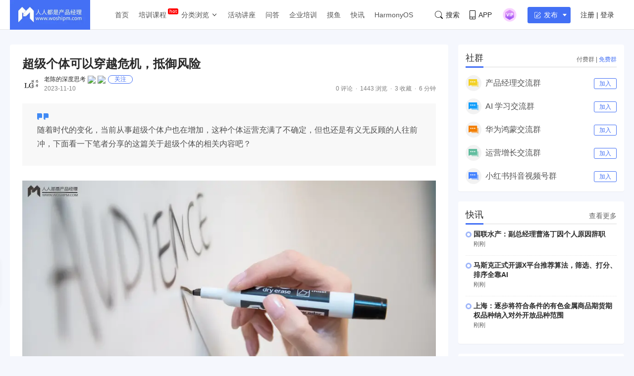

--- FILE ---
content_type: application/javascript;charset=ISO-8859-1
request_url: https://dts.woshipm.com/dts/getEventLocationPre.html?now_page=article_detail_normal&callback=jQuery112407451536275432762_1768920852690&_=1768920852692
body_size: 94
content:
jQuery112407451536275432762_1768920852690('')

--- FILE ---
content_type: image/svg+xml
request_url: https://image.woshipm.com/fp/images/a3.svg
body_size: 502
content:
<?xml version="1.0" standalone="no"?><!DOCTYPE svg PUBLIC "-//W3C//DTD SVG 1.1//EN" "http://www.w3.org/Graphics/SVG/1.1/DTD/svg11.dtd"><svg t="1591070637520" class="icon" viewBox="0 0 1024 1024" version="1.1" xmlns="http://www.w3.org/2000/svg" p-id="2829" xmlns:xlink="http://www.w3.org/1999/xlink" width="16" height="16"><defs><style type="text/css"></style></defs><path d="M714.88 646.89H340.22c-20.24-0.06-40.17 4.92-57.99 14.5l-52.66 28.45c-13.49 7.29-30.33 2.26-37.62-11.24a27.753 27.753 0 0 1-3.34-13.19V283.68c0-15.31 12.42-27.73 27.73-27.73h498.41c15.31 0 27.73 12.41 27.73 27.73v335.45c0.01 15.27-12.33 27.68-27.6 27.76z" fill="#F27E00" p-id="2830"></path><path d="M408.5 730.4h304.06c16.37 0.01 32.49 4.08 46.9 11.85l42.73 23.09c10.94 5.91 24.6 1.83 30.5-9.11 1.77-3.28 2.7-6.95 2.7-10.68v-309.9c0-12.43-10.07-22.51-22.51-22.51H408.47c-12.44 0-22.52 10.07-22.54 22.51v272.24c0 12.43 10.07 22.51 22.51 22.51h0.06z" fill="#F27E00" opacity=".5" p-id="2831"></path><path d="M342.467 429.423m-38.53 0a38.53 38.53 0 1 0 77.06 0 38.53 38.53 0 1 0-77.06 0Z" fill="#FFFFFF" p-id="2832"></path><path d="M465.737 429.423m-38.53 0a38.53 38.53 0 1 0 77.06 0 38.53 38.53 0 1 0-77.06 0Z" fill="#FFFFFF" p-id="2833"></path><path d="M588.967 429.423m-38.53 0a38.53 38.53 0 1 0 77.06 0 38.53 38.53 0 1 0-77.06 0Z" fill="#FFFFFF" p-id="2834"></path></svg>

--- FILE ---
content_type: application/javascript;charset=ISO-8859-1
request_url: https://dts.woshipm.com/common/getDevice?callback=jQuery112407451536275432762_1768920852690&_=1768920852691
body_size: 259
content:
jQuery112407451536275432762_1768920852690('device_d1543af5-41c4-4638-9702-e94d4b6c7b7c')